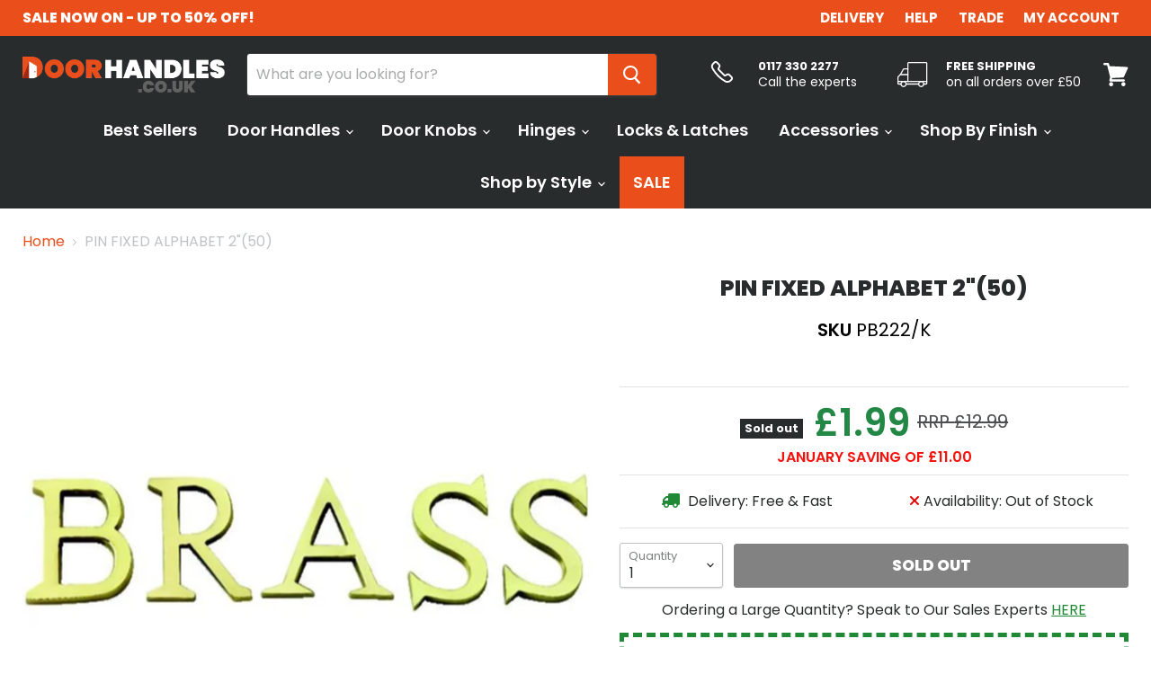

--- FILE ---
content_type: text/html; charset=utf-8
request_url: https://doorhandles.co.uk/collections/all/products/pin-fixed-alphabet-250?view=_recently-viewed
body_size: 1594
content:


















  
    
    










<li
  class="productgrid--item  imagestyle--medium    productitem--sale  productitem--emphasis  product-recently-viewed-card  show-actions--mobile"
  data-product-item
  data-product-quickshop-url="/products/pin-fixed-alphabet-250"
  data-quickshop-hash="de4e948cd6e72aceb58db7bbac12704f3c419ebebd9096704bee371753d5e335"
  
    data-recently-viewed-card
  
>
  <div class="productitem" data-product-item-content>
    <div class="product-recently-viewed-card-time" data-product-handle="pin-fixed-alphabet-250">
      <button
        class="product-recently-viewed-card-remove"
        aria-label="close"
        data-remove-recently-viewed
      >
        <svg
  aria-hidden="true"
  focusable="false"
  role="presentation"
  width="10"
  height="10"
  viewBox="0 0 10 10"
  xmlns="http://www.w3.org/2000/svg"
>
  <path d="M6.08785659,5 L9.77469752,1.31315906 L8.68684094,0.225302476 L5,3.91214341 L1.31315906,0.225302476 L0.225302476,1.31315906 L3.91214341,5 L0.225302476,8.68684094 L1.31315906,9.77469752 L5,6.08785659 L8.68684094,9.77469752 L9.77469752,8.68684094 L6.08785659,5 Z"></path>
</svg>
      </button>
    </div>
    <a
      class="productitem--image-link"
      href="/products/pin-fixed-alphabet-250"
      tabindex="-1"
      data-product-page-link
    >
      <figure class="productitem--image" data-product-item-image>
        
          
          

  
    <noscript data-rimg-noscript>
      <img
        
          src="//doorhandles.co.uk/cdn/shop/products/PB222_26efd4ec-326e-4e9f-8ba5-589c82188c88_512x512.jpg?v=1623230339"
        

        alt=""
        data-rimg="noscript"
        srcset="//doorhandles.co.uk/cdn/shop/products/PB222_26efd4ec-326e-4e9f-8ba5-589c82188c88_512x512.jpg?v=1623230339 1x, //doorhandles.co.uk/cdn/shop/products/PB222_26efd4ec-326e-4e9f-8ba5-589c82188c88_1024x1024.jpg?v=1623230339 2x"
        class="productitem--image-primary"
        
        
      >
    </noscript>
  

  <img
    
      src="//doorhandles.co.uk/cdn/shop/products/PB222_26efd4ec-326e-4e9f-8ba5-589c82188c88_512x512.jpg?v=1623230339"
    
    alt=""

    
      data-rimg="lazy"
      data-rimg-scale="1"
      data-rimg-template="//doorhandles.co.uk/cdn/shop/products/PB222_26efd4ec-326e-4e9f-8ba5-589c82188c88_{size}.jpg?v=1623230339"
      data-rimg-max="1024x1024"
      data-rimg-crop="false"
      
      srcset="data:image/svg+xml;utf8,<svg%20xmlns='http://www.w3.org/2000/svg'%20width='512'%20height='512'></svg>"
    

    class="productitem--image-primary"
    
    
  >



  <div data-rimg-canvas></div>


        

        























<span class="productitem__badge productitem__badge--soldout">
    Sold out
  </span>
      </figure>
    </a><div class="productitem--info">
      

      
        





























<div class="price productitem__price ">

    <div class="price__current price__current--emphasize price__current--on-sale" data-price-container>

    

    
      
      
        <span class="visually-hidden">Current price</span>
      
      <span class="money selling-price" data-price>
        £1.99
      </span>
    
    
  </div>
  
  
    <div
      class="price__compare-at visible"
      data-price-compare-container
    >

      
        <span class="visually-hidden">Original price</span>
        <span class="money price__compare-at--single" data-price-compare>
          RRP <span class="rrp-price">£12.99</span> 
        </span>
      
    </div>


    
      
      <div class="price__compare-at--hidden" data-compare-price-range-hidden>
        
          <span class="visually-hidden">Original price</span>
          <span class="money price__compare-at--min" data-price-compare-min>
            £12.99
          </span>
          -
          <span class="visually-hidden">Original price</span>
          <span class="money price__compare-at--max" data-price-compare-max>
            £12.99
          </span>
        
      </div>
      <div class="price__compare-at--hidden" data-compare-price-hidden>
        <span class="visually-hidden">Original price</span>
        <span class="money price__compare-at--single" data-price-compare>
         RRP <span class="rrp-price">£12.99</span> 
        </span>
      </div>
    
  


  
    
    <div class="price__current--hidden" data-current-price-range-hidden>
      
        <span class="money price__current--min" data-price-min>£1.99</span>
        -
        <span class="money price__current--max" data-price-max>£1.99</span>
      
    </div>
    <div class="price__current--hidden" data-current-price-hidden>
      <span class="visually-hidden">Current price</span>
      <span class="money selling-price" data-price>
        £1.99
      </span>
    </div>
  

  

  

<!--   Commented out for now as the Saving Price is showing the same across all products on category pages due to the class being generically overwritten -->
  <div class="month-saving">
    <div class="month-saving-inner">
            <p>
              January Saving of £11.00 
            </p>
    </div>
  </div>
  
</div>


      

      <h2 class="productitem--title">
        <a href="/products/pin-fixed-alphabet-250" data-product-page-link>
          PIN FIXED ALPHABET 2"(50)
        </a>
      </h2>

      

      

      
        <div class="productitem--ratings">
          <span class="shopify-product-reviews-badge" data-id="6825694134439">
            <span class="spr-badge">
              <span class="spr-starrating spr-badge-starrating">
                <i class="spr-icon spr-icon-star-empty"></i>
                <i class="spr-icon spr-icon-star-empty"></i>
                <i class="spr-icon spr-icon-star-empty"></i>
                <i class="spr-icon spr-icon-star-empty"></i>
                <i class="spr-icon spr-icon-star-empty"></i>
              </span>
            </span>
          </span>
        </div>
      

      
        <div class="productitem--description">
          <p></p>

          
        </div>
      
    </div>

    
  </div>

  
    <script type="application/json" data-quick-buy-settings>
      {
        "cart_redirection": false,
        "money_format": "£{{amount}}"
      }
    </script>
  
</li>

